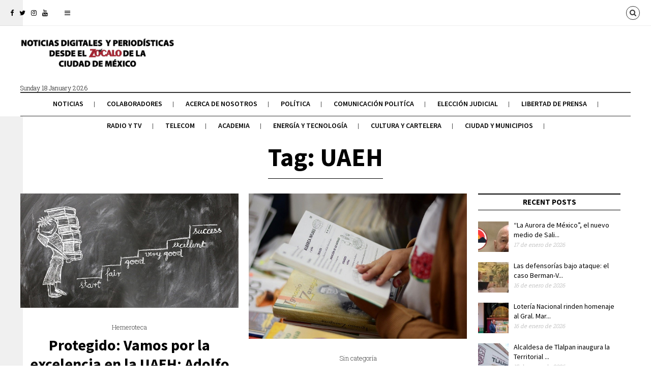

--- FILE ---
content_type: text/html; charset=UTF-8
request_url: https://revistazocalo.com/tag/uaeh/
body_size: 12915
content:
<!DOCTYPE html>
<!--[if lt IE 7 ]><html class="ie ie6 no-js" lang="es"> <![endif]-->
<!--[if IE 7 ]><html class="ie ie7 no-js" lang="es"> <![endif]-->
<!--[if IE 8 ]><html class="ie ie8 no-js" lang="es"> <![endif]-->
<!--[if (gte IE 9)|!(IE)]><!--><html class="no-js" lang="es"> <!--<![endif]-->
<head>
	
	<!-- Basic Page Needs
  ================================================== -->
	<meta charset="utf-8">
    
    <meta http-equiv="X-UA-Compatible" content="IE=Edge"/> 
	<!-- Mobile Specific Metas
  ================================================== -->
    <meta name="viewport" content="width=device-width, initial-scale=1, maximum-scale=1, user-scalable=0"/> 

	<!--[if lt IE 9]>
    <script src="https://revistazocalo.com/wp-content/themes/citynews/js/html5shiv.js" type="text/javascript"></script>
    <![endif]-->

    <meta name='robots' content='index, follow, max-image-preview:large, max-snippet:-1, max-video-preview:-1' />
	<style>img:is([sizes="auto" i], [sizes^="auto," i]) { contain-intrinsic-size: 3000px 1500px }</style>
	
	<!-- This site is optimized with the Yoast SEO plugin v26.7 - https://yoast.com/wordpress/plugins/seo/ -->
	<title>UAEH Archivos - Revista Zócalo</title>
	<link rel="canonical" href="https://revistazocalo.com/tag/uaeh/" />
	<meta property="og:locale" content="es_MX" />
	<meta property="og:type" content="article" />
	<meta property="og:title" content="UAEH Archivos - Revista Zócalo" />
	<meta property="og:url" content="https://revistazocalo.com/tag/uaeh/" />
	<meta property="og:site_name" content="Revista Zócalo" />
	<meta name="twitter:card" content="summary_large_image" />
	<meta name="twitter:site" content="@RevistaZocalo" />
	<script type="application/ld+json" class="yoast-schema-graph">{"@context":"https://schema.org","@graph":[{"@type":"CollectionPage","@id":"https://revistazocalo.com/tag/uaeh/","url":"https://revistazocalo.com/tag/uaeh/","name":"UAEH Archivos - Revista Zócalo","isPartOf":{"@id":"https://revistazocalo.com/#website"},"primaryImageOfPage":{"@id":"https://revistazocalo.com/tag/uaeh/#primaryimage"},"image":{"@id":"https://revistazocalo.com/tag/uaeh/#primaryimage"},"thumbnailUrl":"https://revistazocalo.com/wp-content/uploads/2021/11/libros2.jpg","breadcrumb":{"@id":"https://revistazocalo.com/tag/uaeh/#breadcrumb"},"inLanguage":"es"},{"@type":"ImageObject","inLanguage":"es","@id":"https://revistazocalo.com/tag/uaeh/#primaryimage","url":"https://revistazocalo.com/wp-content/uploads/2021/11/libros2.jpg","contentUrl":"https://revistazocalo.com/wp-content/uploads/2021/11/libros2.jpg","width":800,"height":420},{"@type":"BreadcrumbList","@id":"https://revistazocalo.com/tag/uaeh/#breadcrumb","itemListElement":[{"@type":"ListItem","position":1,"name":"Inicio","item":"https://revistazocalo.com/"},{"@type":"ListItem","position":2,"name":"UAEH"}]},{"@type":"WebSite","@id":"https://revistazocalo.com/#website","url":"https://revistazocalo.com/","name":"Revista Zócalo","description":"Comunicación, Política y Sociedad","publisher":{"@id":"https://revistazocalo.com/#organization"},"alternateName":"Noticias Digitales desde el Zócalo de la Ciudad de México","potentialAction":[{"@type":"SearchAction","target":{"@type":"EntryPoint","urlTemplate":"https://revistazocalo.com/?s={search_term_string}"},"query-input":{"@type":"PropertyValueSpecification","valueRequired":true,"valueName":"search_term_string"}}],"inLanguage":"es"},{"@type":"Organization","@id":"https://revistazocalo.com/#organization","name":"Revista Zocalo","alternateName":"Noticias Digitales desde el Zócalo de la Ciudad de México","url":"https://revistazocalo.com/","logo":{"@type":"ImageObject","inLanguage":"es","@id":"https://revistazocalo.com/#/schema/logo/image/","url":"https://revistazocalo.com/wp-content/uploads/2020/09/logo-fooder-2.png","contentUrl":"https://revistazocalo.com/wp-content/uploads/2020/09/logo-fooder-2.png","width":143,"height":45,"caption":"Revista Zocalo"},"image":{"@id":"https://revistazocalo.com/#/schema/logo/image/"},"sameAs":["https://www.facebook.com/RevistaZocalo/","https://x.com/RevistaZocalo","https://instagram.com/revistazocalo","https://www.youtube.com/channel/UCEzLdelOLJM5O4USGkq38ug"]}]}</script>
	<!-- / Yoast SEO plugin. -->


<link rel='dns-prefetch' href='//fonts.googleapis.com' />
<link rel="alternate" type="application/rss+xml" title="Revista Zócalo &raquo; Feed" href="https://revistazocalo.com/feed/" />
<link rel="alternate" type="application/rss+xml" title="Revista Zócalo &raquo; RSS de los comentarios" href="https://revistazocalo.com/comments/feed/" />
<link rel="alternate" type="application/rss+xml" title="Revista Zócalo &raquo; UAEH RSS de la etiqueta" href="https://revistazocalo.com/tag/uaeh/feed/" />
<script type="text/javascript">
/* <![CDATA[ */
window._wpemojiSettings = {"baseUrl":"https:\/\/s.w.org\/images\/core\/emoji\/16.0.1\/72x72\/","ext":".png","svgUrl":"https:\/\/s.w.org\/images\/core\/emoji\/16.0.1\/svg\/","svgExt":".svg","source":{"concatemoji":"https:\/\/revistazocalo.com\/wp-includes\/js\/wp-emoji-release.min.js?ver=6.8.3"}};
/*! This file is auto-generated */
!function(s,n){var o,i,e;function c(e){try{var t={supportTests:e,timestamp:(new Date).valueOf()};sessionStorage.setItem(o,JSON.stringify(t))}catch(e){}}function p(e,t,n){e.clearRect(0,0,e.canvas.width,e.canvas.height),e.fillText(t,0,0);var t=new Uint32Array(e.getImageData(0,0,e.canvas.width,e.canvas.height).data),a=(e.clearRect(0,0,e.canvas.width,e.canvas.height),e.fillText(n,0,0),new Uint32Array(e.getImageData(0,0,e.canvas.width,e.canvas.height).data));return t.every(function(e,t){return e===a[t]})}function u(e,t){e.clearRect(0,0,e.canvas.width,e.canvas.height),e.fillText(t,0,0);for(var n=e.getImageData(16,16,1,1),a=0;a<n.data.length;a++)if(0!==n.data[a])return!1;return!0}function f(e,t,n,a){switch(t){case"flag":return n(e,"\ud83c\udff3\ufe0f\u200d\u26a7\ufe0f","\ud83c\udff3\ufe0f\u200b\u26a7\ufe0f")?!1:!n(e,"\ud83c\udde8\ud83c\uddf6","\ud83c\udde8\u200b\ud83c\uddf6")&&!n(e,"\ud83c\udff4\udb40\udc67\udb40\udc62\udb40\udc65\udb40\udc6e\udb40\udc67\udb40\udc7f","\ud83c\udff4\u200b\udb40\udc67\u200b\udb40\udc62\u200b\udb40\udc65\u200b\udb40\udc6e\u200b\udb40\udc67\u200b\udb40\udc7f");case"emoji":return!a(e,"\ud83e\udedf")}return!1}function g(e,t,n,a){var r="undefined"!=typeof WorkerGlobalScope&&self instanceof WorkerGlobalScope?new OffscreenCanvas(300,150):s.createElement("canvas"),o=r.getContext("2d",{willReadFrequently:!0}),i=(o.textBaseline="top",o.font="600 32px Arial",{});return e.forEach(function(e){i[e]=t(o,e,n,a)}),i}function t(e){var t=s.createElement("script");t.src=e,t.defer=!0,s.head.appendChild(t)}"undefined"!=typeof Promise&&(o="wpEmojiSettingsSupports",i=["flag","emoji"],n.supports={everything:!0,everythingExceptFlag:!0},e=new Promise(function(e){s.addEventListener("DOMContentLoaded",e,{once:!0})}),new Promise(function(t){var n=function(){try{var e=JSON.parse(sessionStorage.getItem(o));if("object"==typeof e&&"number"==typeof e.timestamp&&(new Date).valueOf()<e.timestamp+604800&&"object"==typeof e.supportTests)return e.supportTests}catch(e){}return null}();if(!n){if("undefined"!=typeof Worker&&"undefined"!=typeof OffscreenCanvas&&"undefined"!=typeof URL&&URL.createObjectURL&&"undefined"!=typeof Blob)try{var e="postMessage("+g.toString()+"("+[JSON.stringify(i),f.toString(),p.toString(),u.toString()].join(",")+"));",a=new Blob([e],{type:"text/javascript"}),r=new Worker(URL.createObjectURL(a),{name:"wpTestEmojiSupports"});return void(r.onmessage=function(e){c(n=e.data),r.terminate(),t(n)})}catch(e){}c(n=g(i,f,p,u))}t(n)}).then(function(e){for(var t in e)n.supports[t]=e[t],n.supports.everything=n.supports.everything&&n.supports[t],"flag"!==t&&(n.supports.everythingExceptFlag=n.supports.everythingExceptFlag&&n.supports[t]);n.supports.everythingExceptFlag=n.supports.everythingExceptFlag&&!n.supports.flag,n.DOMReady=!1,n.readyCallback=function(){n.DOMReady=!0}}).then(function(){return e}).then(function(){var e;n.supports.everything||(n.readyCallback(),(e=n.source||{}).concatemoji?t(e.concatemoji):e.wpemoji&&e.twemoji&&(t(e.twemoji),t(e.wpemoji)))}))}((window,document),window._wpemojiSettings);
/* ]]> */
</script>
<link rel='stylesheet' id='dashicons-css' href='https://revistazocalo.com/wp-includes/css/dashicons.min.css?ver=6.8.3' type='text/css' media='all' />
<link rel='stylesheet' id='elusive-css' href='https://revistazocalo.com/wp-content/plugins/menu-icons/vendor/codeinwp/icon-picker/css/types/elusive.min.css?ver=2.0' type='text/css' media='all' />
<link rel='stylesheet' id='menu-icon-font-awesome-css' href='https://revistazocalo.com/wp-content/plugins/menu-icons/css/fontawesome/css/all.min.css?ver=5.15.4' type='text/css' media='all' />
<link rel='stylesheet' id='foundation-icons-css' href='https://revistazocalo.com/wp-content/plugins/menu-icons/vendor/codeinwp/icon-picker/css/types/foundation-icons.min.css?ver=3.0' type='text/css' media='all' />
<link rel='stylesheet' id='genericons-css' href='https://revistazocalo.com/wp-content/plugins/menu-icons/vendor/codeinwp/icon-picker/css/types/genericons.min.css?ver=3.4' type='text/css' media='all' />
<link rel='stylesheet' id='menu-icons-extra-css' href='https://revistazocalo.com/wp-content/plugins/menu-icons/css/extra.min.css?ver=0.13.20' type='text/css' media='all' />
<style id='wp-emoji-styles-inline-css' type='text/css'>

	img.wp-smiley, img.emoji {
		display: inline !important;
		border: none !important;
		box-shadow: none !important;
		height: 1em !important;
		width: 1em !important;
		margin: 0 0.07em !important;
		vertical-align: -0.1em !important;
		background: none !important;
		padding: 0 !important;
	}
</style>
<link rel='stylesheet' id='wp-block-library-css' href='https://revistazocalo.com/wp-includes/css/dist/block-library/style.min.css?ver=6.8.3' type='text/css' media='all' />
<style id='classic-theme-styles-inline-css' type='text/css'>
/*! This file is auto-generated */
.wp-block-button__link{color:#fff;background-color:#32373c;border-radius:9999px;box-shadow:none;text-decoration:none;padding:calc(.667em + 2px) calc(1.333em + 2px);font-size:1.125em}.wp-block-file__button{background:#32373c;color:#fff;text-decoration:none}
</style>
<style id='global-styles-inline-css' type='text/css'>
:root{--wp--preset--aspect-ratio--square: 1;--wp--preset--aspect-ratio--4-3: 4/3;--wp--preset--aspect-ratio--3-4: 3/4;--wp--preset--aspect-ratio--3-2: 3/2;--wp--preset--aspect-ratio--2-3: 2/3;--wp--preset--aspect-ratio--16-9: 16/9;--wp--preset--aspect-ratio--9-16: 9/16;--wp--preset--color--black: #000000;--wp--preset--color--cyan-bluish-gray: #abb8c3;--wp--preset--color--white: #ffffff;--wp--preset--color--pale-pink: #f78da7;--wp--preset--color--vivid-red: #cf2e2e;--wp--preset--color--luminous-vivid-orange: #ff6900;--wp--preset--color--luminous-vivid-amber: #fcb900;--wp--preset--color--light-green-cyan: #7bdcb5;--wp--preset--color--vivid-green-cyan: #00d084;--wp--preset--color--pale-cyan-blue: #8ed1fc;--wp--preset--color--vivid-cyan-blue: #0693e3;--wp--preset--color--vivid-purple: #9b51e0;--wp--preset--gradient--vivid-cyan-blue-to-vivid-purple: linear-gradient(135deg,rgba(6,147,227,1) 0%,rgb(155,81,224) 100%);--wp--preset--gradient--light-green-cyan-to-vivid-green-cyan: linear-gradient(135deg,rgb(122,220,180) 0%,rgb(0,208,130) 100%);--wp--preset--gradient--luminous-vivid-amber-to-luminous-vivid-orange: linear-gradient(135deg,rgba(252,185,0,1) 0%,rgba(255,105,0,1) 100%);--wp--preset--gradient--luminous-vivid-orange-to-vivid-red: linear-gradient(135deg,rgba(255,105,0,1) 0%,rgb(207,46,46) 100%);--wp--preset--gradient--very-light-gray-to-cyan-bluish-gray: linear-gradient(135deg,rgb(238,238,238) 0%,rgb(169,184,195) 100%);--wp--preset--gradient--cool-to-warm-spectrum: linear-gradient(135deg,rgb(74,234,220) 0%,rgb(151,120,209) 20%,rgb(207,42,186) 40%,rgb(238,44,130) 60%,rgb(251,105,98) 80%,rgb(254,248,76) 100%);--wp--preset--gradient--blush-light-purple: linear-gradient(135deg,rgb(255,206,236) 0%,rgb(152,150,240) 100%);--wp--preset--gradient--blush-bordeaux: linear-gradient(135deg,rgb(254,205,165) 0%,rgb(254,45,45) 50%,rgb(107,0,62) 100%);--wp--preset--gradient--luminous-dusk: linear-gradient(135deg,rgb(255,203,112) 0%,rgb(199,81,192) 50%,rgb(65,88,208) 100%);--wp--preset--gradient--pale-ocean: linear-gradient(135deg,rgb(255,245,203) 0%,rgb(182,227,212) 50%,rgb(51,167,181) 100%);--wp--preset--gradient--electric-grass: linear-gradient(135deg,rgb(202,248,128) 0%,rgb(113,206,126) 100%);--wp--preset--gradient--midnight: linear-gradient(135deg,rgb(2,3,129) 0%,rgb(40,116,252) 100%);--wp--preset--font-size--small: 13px;--wp--preset--font-size--medium: 20px;--wp--preset--font-size--large: 36px;--wp--preset--font-size--x-large: 42px;--wp--preset--spacing--20: 0.44rem;--wp--preset--spacing--30: 0.67rem;--wp--preset--spacing--40: 1rem;--wp--preset--spacing--50: 1.5rem;--wp--preset--spacing--60: 2.25rem;--wp--preset--spacing--70: 3.38rem;--wp--preset--spacing--80: 5.06rem;--wp--preset--shadow--natural: 6px 6px 9px rgba(0, 0, 0, 0.2);--wp--preset--shadow--deep: 12px 12px 50px rgba(0, 0, 0, 0.4);--wp--preset--shadow--sharp: 6px 6px 0px rgba(0, 0, 0, 0.2);--wp--preset--shadow--outlined: 6px 6px 0px -3px rgba(255, 255, 255, 1), 6px 6px rgba(0, 0, 0, 1);--wp--preset--shadow--crisp: 6px 6px 0px rgba(0, 0, 0, 1);}:where(.is-layout-flex){gap: 0.5em;}:where(.is-layout-grid){gap: 0.5em;}body .is-layout-flex{display: flex;}.is-layout-flex{flex-wrap: wrap;align-items: center;}.is-layout-flex > :is(*, div){margin: 0;}body .is-layout-grid{display: grid;}.is-layout-grid > :is(*, div){margin: 0;}:where(.wp-block-columns.is-layout-flex){gap: 2em;}:where(.wp-block-columns.is-layout-grid){gap: 2em;}:where(.wp-block-post-template.is-layout-flex){gap: 1.25em;}:where(.wp-block-post-template.is-layout-grid){gap: 1.25em;}.has-black-color{color: var(--wp--preset--color--black) !important;}.has-cyan-bluish-gray-color{color: var(--wp--preset--color--cyan-bluish-gray) !important;}.has-white-color{color: var(--wp--preset--color--white) !important;}.has-pale-pink-color{color: var(--wp--preset--color--pale-pink) !important;}.has-vivid-red-color{color: var(--wp--preset--color--vivid-red) !important;}.has-luminous-vivid-orange-color{color: var(--wp--preset--color--luminous-vivid-orange) !important;}.has-luminous-vivid-amber-color{color: var(--wp--preset--color--luminous-vivid-amber) !important;}.has-light-green-cyan-color{color: var(--wp--preset--color--light-green-cyan) !important;}.has-vivid-green-cyan-color{color: var(--wp--preset--color--vivid-green-cyan) !important;}.has-pale-cyan-blue-color{color: var(--wp--preset--color--pale-cyan-blue) !important;}.has-vivid-cyan-blue-color{color: var(--wp--preset--color--vivid-cyan-blue) !important;}.has-vivid-purple-color{color: var(--wp--preset--color--vivid-purple) !important;}.has-black-background-color{background-color: var(--wp--preset--color--black) !important;}.has-cyan-bluish-gray-background-color{background-color: var(--wp--preset--color--cyan-bluish-gray) !important;}.has-white-background-color{background-color: var(--wp--preset--color--white) !important;}.has-pale-pink-background-color{background-color: var(--wp--preset--color--pale-pink) !important;}.has-vivid-red-background-color{background-color: var(--wp--preset--color--vivid-red) !important;}.has-luminous-vivid-orange-background-color{background-color: var(--wp--preset--color--luminous-vivid-orange) !important;}.has-luminous-vivid-amber-background-color{background-color: var(--wp--preset--color--luminous-vivid-amber) !important;}.has-light-green-cyan-background-color{background-color: var(--wp--preset--color--light-green-cyan) !important;}.has-vivid-green-cyan-background-color{background-color: var(--wp--preset--color--vivid-green-cyan) !important;}.has-pale-cyan-blue-background-color{background-color: var(--wp--preset--color--pale-cyan-blue) !important;}.has-vivid-cyan-blue-background-color{background-color: var(--wp--preset--color--vivid-cyan-blue) !important;}.has-vivid-purple-background-color{background-color: var(--wp--preset--color--vivid-purple) !important;}.has-black-border-color{border-color: var(--wp--preset--color--black) !important;}.has-cyan-bluish-gray-border-color{border-color: var(--wp--preset--color--cyan-bluish-gray) !important;}.has-white-border-color{border-color: var(--wp--preset--color--white) !important;}.has-pale-pink-border-color{border-color: var(--wp--preset--color--pale-pink) !important;}.has-vivid-red-border-color{border-color: var(--wp--preset--color--vivid-red) !important;}.has-luminous-vivid-orange-border-color{border-color: var(--wp--preset--color--luminous-vivid-orange) !important;}.has-luminous-vivid-amber-border-color{border-color: var(--wp--preset--color--luminous-vivid-amber) !important;}.has-light-green-cyan-border-color{border-color: var(--wp--preset--color--light-green-cyan) !important;}.has-vivid-green-cyan-border-color{border-color: var(--wp--preset--color--vivid-green-cyan) !important;}.has-pale-cyan-blue-border-color{border-color: var(--wp--preset--color--pale-cyan-blue) !important;}.has-vivid-cyan-blue-border-color{border-color: var(--wp--preset--color--vivid-cyan-blue) !important;}.has-vivid-purple-border-color{border-color: var(--wp--preset--color--vivid-purple) !important;}.has-vivid-cyan-blue-to-vivid-purple-gradient-background{background: var(--wp--preset--gradient--vivid-cyan-blue-to-vivid-purple) !important;}.has-light-green-cyan-to-vivid-green-cyan-gradient-background{background: var(--wp--preset--gradient--light-green-cyan-to-vivid-green-cyan) !important;}.has-luminous-vivid-amber-to-luminous-vivid-orange-gradient-background{background: var(--wp--preset--gradient--luminous-vivid-amber-to-luminous-vivid-orange) !important;}.has-luminous-vivid-orange-to-vivid-red-gradient-background{background: var(--wp--preset--gradient--luminous-vivid-orange-to-vivid-red) !important;}.has-very-light-gray-to-cyan-bluish-gray-gradient-background{background: var(--wp--preset--gradient--very-light-gray-to-cyan-bluish-gray) !important;}.has-cool-to-warm-spectrum-gradient-background{background: var(--wp--preset--gradient--cool-to-warm-spectrum) !important;}.has-blush-light-purple-gradient-background{background: var(--wp--preset--gradient--blush-light-purple) !important;}.has-blush-bordeaux-gradient-background{background: var(--wp--preset--gradient--blush-bordeaux) !important;}.has-luminous-dusk-gradient-background{background: var(--wp--preset--gradient--luminous-dusk) !important;}.has-pale-ocean-gradient-background{background: var(--wp--preset--gradient--pale-ocean) !important;}.has-electric-grass-gradient-background{background: var(--wp--preset--gradient--electric-grass) !important;}.has-midnight-gradient-background{background: var(--wp--preset--gradient--midnight) !important;}.has-small-font-size{font-size: var(--wp--preset--font-size--small) !important;}.has-medium-font-size{font-size: var(--wp--preset--font-size--medium) !important;}.has-large-font-size{font-size: var(--wp--preset--font-size--large) !important;}.has-x-large-font-size{font-size: var(--wp--preset--font-size--x-large) !important;}
:where(.wp-block-post-template.is-layout-flex){gap: 1.25em;}:where(.wp-block-post-template.is-layout-grid){gap: 1.25em;}
:where(.wp-block-columns.is-layout-flex){gap: 2em;}:where(.wp-block-columns.is-layout-grid){gap: 2em;}
:root :where(.wp-block-pullquote){font-size: 1.5em;line-height: 1.6;}
</style>
<link rel='stylesheet' id='citynews-default-fonts-css' href='https://fonts.googleapis.com/css?family=Source+Sans+Pro%3A400%2C600%2C700%2C900%2C400italic%2C600italic%2C700italic%2C900italic%7CPT+Serif%3A400%2C700%2C400italic%2C700italic%7CRoboto+Slab%3A400%2C700%2C300%2C100%7CVoltaire&#038;subset=latin%2Clatin-ext%2Cvietnamese%2Ccyrillic-ext%2Ccyrillic%2Cgreek%2Cgreek-ext' type='text/css' media='all' />
<link rel='stylesheet' id='citynews-style-css' href='https://revistazocalo.com/wp-content/themes/citynews/style.css' type='text/css' media='all' />
<link rel='stylesheet' id='fontawesome-css' href='https://revistazocalo.com/wp-content/themes/citynews/assets/css/font-awesome/css/font-awesome.min.css' type='text/css' media='all' />
<link rel='stylesheet' id='citynews-css' href='https://revistazocalo.com/wp-content/themes/citynews/build/citynews.min.css' type='text/css' media='all' />
<link rel='stylesheet' id='citynews-custom-fonts-css' href='https://fonts.googleapis.com/css?family=Roboto+Slab%3A400%2C700%2C400italic%2C700italic%7CSource+Sans+Pro%3A400%2C700%2C300%2C100&#038;subset=latin%2Clatin-ext%2Cvietnamese%2Ccyrillic-ext%2Ccyrillic%2Cgreek%2Cgreek-ext' type='text/css' media='all' />
<link rel='stylesheet' id='citynews-addon-css' href='https://revistazocalo.com/wp-content/plugins/citynews-addon/assets/css/citynews-addon.css' type='text/css' media='all' />
<script type="text/javascript" src="https://revistazocalo.com/wp-includes/js/jquery/jquery.min.js?ver=3.7.1" id="jquery-core-js"></script>
<script type="text/javascript" src="https://revistazocalo.com/wp-includes/js/jquery/jquery-migrate.min.js?ver=3.4.1" id="jquery-migrate-js"></script>
<script type="text/javascript" src="https://revistazocalo.com/wp-content/themes/citynews/assets/js/modernizr.custom.41385.js" id="modernizr-custom-js"></script>
<script type="text/javascript" src="https://revistazocalo.com/wp-content/themes/citynews/assets/js/jflickrfeed.min.js" id="jflickrfeed-js"></script>
<script type="text/javascript" src="https://revistazocalo.com/wp-content/themes/citynews/assets/js/jquery.colorbox.js" id="colorbox-js"></script>
<script></script><link rel="https://api.w.org/" href="https://revistazocalo.com/wp-json/" /><link rel="alternate" title="JSON" type="application/json" href="https://revistazocalo.com/wp-json/wp/v2/tags/3047" /><link rel="EditURI" type="application/rsd+xml" title="RSD" href="https://revistazocalo.com/xmlrpc.php?rsd" />
<meta name="generator" content="WordPress 6.8.3" />
<style type="text/css">
/*Custom CSS*/
.post .entry-title {
    text-transform: none;
}

#cboxOverlay, #colorbox{display:none !important;}

#topbar #tools a.languages_btn{
    display:none !important;
}
.header2 .logo .local_info{
    padding-left:10px;
}
</style>
<!-- Google tag (gtag.js) -->
<script async src="https://www.googletagmanager.com/gtag/js?id=UA-10781976-2"></script>
<script>
  window.dataLayer = window.dataLayer || [];
  function gtag(){dataLayer.push(arguments);}
  gtag('js', new Date());

  gtag('config', 'UA-10781976-2');
</script>

<style type="text/css">
a:active,
a:hover,
#primary_menu ul li.current-menu-item a,
#primary_menu ul li a:hover,
#breadcrumbs .goback:hover,
.channel .channel_title a,
.post .entry-title a:hover,
.post .entry-tools a:hover,
.post_list li a.post_title:hover,
#popup_window h3 a,
.entry-content a,
.comment-author a:hover,  
.comment-list .pingback a:hover,  
.comment-list .trackback a:hover,  
.comment-metadata a:hover{
	color:#d61b1b;
}
.channel .channel_title a,
.tagcloud a:hover,
#popup_window .language_list li a:hover,
#popup_window .dashboard_items li a:hover,
.alaya_pagenavi span,
.alaya_pagenavi a.page:hover,
.contact-form input[type="submit"],
#topbar #tools a:hover,
.button.button-primary,
button.button-primary,
input[type="submit"].button-primary,
input[type="reset"].button-primary,
input[type="button"].button-primary{
    border-color:#d61b1b;
}
.post_slider.flexslider .flex-control-paging li a.flex-active,
.post.sticky .sign,
.alaya_pagenavi span,
.alaya_pagenavi a.page:hover,
#respond input[type="submit"],
.contact-form input[type="submit"],
#topbar #tools a:hover,
.button.button-primary,
button.button-primary,
input[type="submit"].button-primary,
input[type="reset"].button-primary,
input[type="button"].button-primary{
	background-color:#d61b1b;
}


h1,h2,h3,h4,h5,h6,
.post_list li a.post_title,
.pushy a{font-family:Source Sans Pro,Arial, Helvetica, sans-serif;}


body,
p,
.post_navi a,
.tagcloud a{font-family:Roboto Slab,Arial, Helvetica, sans-serif;}
</style>

		<meta name="generator" content="Powered by WPBakery Page Builder - drag and drop page builder for WordPress."/>
<noscript><style> .wpb_animate_when_almost_visible { opacity: 1; }</style></noscript></head>
<body class="archive tag tag-uaeh tag-3047 wp-custom-logo wp-theme-citynews citynews with-sidebar wpb-js-composer js-comp-ver-7.5 vc_responsive">
 
<!-- Pushy Menu -->
<nav class="pushy pushy-left">
    <ul>
        <li class="menu-item menu-item-type-post_type menu-item-object-page menu-item-home menu-item-80024"><a href="https://revistazocalo.com/">Noticias</a></li>
<li class="menu-item menu-item-type-post_type menu-item-object-page menu-item-80169"><a href="https://revistazocalo.com/colaboradores/">Colaboradores</a></li>
<li class="menu-item menu-item-type-post_type menu-item-object-page menu-item-84512"><a href="https://revistazocalo.com/acerca-de-nosotros/">Acerca de Nosotros</a></li>
<li class="menu-item menu-item-type-post_type menu-item-object-page menu-item-79916"><a href="https://revistazocalo.com/politica/">Política</a></li>
<li class="menu-item menu-item-type-post_type menu-item-object-page menu-item-79912"><a href="https://revistazocalo.com/comunicacion-politica-2/">Comunicación Politíca</a></li>
<li class="menu-item menu-item-type-post_type menu-item-object-page menu-item-86565"><a href="https://revistazocalo.com/eleccion-judicial/">Elección Judicial</a></li>
<li class="menu-item menu-item-type-post_type menu-item-object-page menu-item-79915"><a href="https://revistazocalo.com/libertad-de-prensa/">Libertad de Prensa</a></li>
<li class="menu-item menu-item-type-post_type menu-item-object-page menu-item-79917"><a href="https://revistazocalo.com/radio/">Radio y Tv</a></li>
<li class="menu-item menu-item-type-post_type menu-item-object-page menu-item-79918"><a href="https://revistazocalo.com/telecomunicaciones/">Telecom</a></li>
<li class="menu-item menu-item-type-post_type menu-item-object-page menu-item-80022"><a href="https://revistazocalo.com/academia/">Academia</a></li>
<li class="menu-item menu-item-type-post_type menu-item-object-page menu-item-96067"><a href="https://revistazocalo.com/energia-y-tecnologia/">Energía y tecnología</a></li>
<li class="menu-item menu-item-type-post_type menu-item-object-page menu-item-79913"><a href="https://revistazocalo.com/cultura-y-cartelera/">Cultura y Cartelera</a></li>
<li class="menu-item menu-item-type-post_type menu-item-object-page menu-item-79946"><a href="https://revistazocalo.com/ciudad-y-municipios/">Ciudad y Municipios</a></li>
    </ul>
</nav>

<!-- Site Overlay -->
<div class="site-overlay"></div> 
 <div id="body-container">
      <!--Top Bar-->
      <div id="topbar">
           <!--Social Icons-->
	       <div class="social_icons">
		       <div class="social-icons clearfix">
<a href="https://www.facebook.com/RevistaZocalo" title="Facebook" class="facebook" target="_blank"><i class="fa fa-facebook"></i></a> 
 <a href="https://x.com/RevistaZocalo" title="Twitter" class="twitter" target="_blank"><i class="fa fa-twitter"></i></a> 
<a href="https://www.instagram.com/zocalomedia/" title="instagram" class="instagram" target="_blank"><i class="fa fa-instagram"></i></a> 
<a href="https://www.youtube.com/channel/UCCvGA3ZZmr7m58muxk2jjKA" title="Youtube" class="youtube" target="_blank"><i class="fa fa-youtube"></i></a>
</div>
		   </div>
		   <!--Menu button-->
           <div class="menu_button hide"><a href="javascript:void(0)"><i class="fa fa-bars"></i></a></div>
           
	       <!--Tools-->
		   <div id="tools">
			 
						   <a href="javascript:void(0);" class="search_btn"><i class="fa fa-search"></i></a>
			 			 
			 			     <a href="javascript:void(0);" class="languages_btn"><i class="fa fa-globe"></i> Languages</a>
			 		   
		   </div> 
      </div> 
           
	    <header id="top" class="header2">
	      <!--LOGO-->
	      <div class="logo">
	         <a href="https://revistazocalo.com/" title="Revista Zócalo">
		    	          <span><img src="https://revistazocalo.com/wp-content/uploads/2023/07/logo-de-Zocalo-banner-home.png" /></span>
	        	        </a>
	        <div class="local_info">
	          <div class="local_date">Sunday 18 January 2026</div>
	          	            <img src="" class="weather-icon" />
	            <div id="weather">
	            	<span class="weather-temperature"></span> <span class="weather-min-temperature"></span> - <span class="weather-max-temperature"></span>
	            </div>
	            <div class="weather-location"></div>
	      	  	        </div>
	      </div>
	      
	      	      
	      <!--Primary Menu-->
	      <nav id="primary_menu">
		     <ul class="sf-menu alignleft">
			   <li id="menu-item-80024" class="menu-item menu-item-type-post_type menu-item-object-page menu-item-home"><a href="https://revistazocalo.com/">Noticias</a></li>
<li id="menu-item-80169" class="menu-item menu-item-type-post_type menu-item-object-page"><a href="https://revistazocalo.com/colaboradores/">Colaboradores</a></li>
<li id="menu-item-84512" class="menu-item menu-item-type-post_type menu-item-object-page"><a href="https://revistazocalo.com/acerca-de-nosotros/">Acerca de Nosotros</a></li>
<li id="menu-item-79916" class="menu-item menu-item-type-post_type menu-item-object-page"><a href="https://revistazocalo.com/politica/">Política</a></li>
<li id="menu-item-79912" class="menu-item menu-item-type-post_type menu-item-object-page"><a href="https://revistazocalo.com/comunicacion-politica-2/">Comunicación Politíca</a></li>
<li id="menu-item-86565" class="menu-item menu-item-type-post_type menu-item-object-page"><a href="https://revistazocalo.com/eleccion-judicial/">Elección Judicial</a></li>
<li id="menu-item-79915" class="menu-item menu-item-type-post_type menu-item-object-page"><a href="https://revistazocalo.com/libertad-de-prensa/">Libertad de Prensa</a></li>
<li id="menu-item-79917" class="menu-item menu-item-type-post_type menu-item-object-page"><a href="https://revistazocalo.com/radio/">Radio y Tv</a></li>
<li id="menu-item-79918" class="menu-item menu-item-type-post_type menu-item-object-page"><a href="https://revistazocalo.com/telecomunicaciones/">Telecom</a></li>
<li id="menu-item-80022" class="menu-item menu-item-type-post_type menu-item-object-page"><a href="https://revistazocalo.com/academia/">Academia</a></li>
<li id="menu-item-96067" class="menu-item menu-item-type-post_type menu-item-object-page"><a href="https://revistazocalo.com/energia-y-tecnologia/">Energía y tecnología</a></li>
<li id="menu-item-79913" class="menu-item menu-item-type-post_type menu-item-object-page"><a href="https://revistazocalo.com/cultura-y-cartelera/">Cultura y Cartelera</a></li>
<li id="menu-item-79946" class="menu-item menu-item-type-post_type menu-item-object-page"><a href="https://revistazocalo.com/ciudad-y-municipios/">Ciudad y Municipios</a></li>
			</ul>
			 	   
	      </nav>
	      
      </header>
      
      	 <!-- Google tag (gtag.js) -->
<script async src="https://www.googletagmanager.com/gtag/js?id=G-53NK5YF3X0"></script>
<script>
  window.dataLayer = window.dataLayer || [];
  function gtag(){dataLayer.push(arguments);}
  gtag('js', new Date());

  gtag('config', 'G-53NK5YF3X0');
</script>
   <h2 class="archive_title"><span>Tag: UAEH</span></h2>
       <!--1200px Grid-->
      <div id="cn_content" class="container row">
      
       <!--Main Content-->
	      <div id="main" class="twelve columns alpha">
	        <div class="masonry_blog_2">
               <div class="alaya_loader"><i class="fa fa-spinner fa-spin"></i></div>
               
                            
		<!---Posts-->
				<article class="two_columns post-51919 post type-post status-publish format-standard post-password-required hentry category-hemeroteca tag-excelencia tag-rector tag-uaeh">
		<div class="thumbnail"><a title="Protegido: Vamos por la excelencia en la UAEH; Adolfo Pontigo Loyola, rector" href="https://revistazocalo.com/vamos-por-la-excelencia-en-la-uaeh-adolfo-pontigo-loyola-rector/"><img width="800" height="420" src="https://revistazocalo.com/wp-content/uploads/2021/11/libros2.jpg" class="featured_image wp-post-image" alt="Protegido: Vamos por la excelencia en la UAEH; Adolfo Pontigo Loyola, rector" decoding="async" fetchpriority="high" srcset="https://revistazocalo.com/wp-content/uploads/2021/11/libros2.jpg 800w, https://revistazocalo.com/wp-content/uploads/2021/11/libros2-300x158.jpg 300w, https://revistazocalo.com/wp-content/uploads/2021/11/libros2-768x403.jpg 768w" sizes="(max-width: 800px) 100vw, 800px" /></a></div>		
		<div class="entry-body">
				  <span class="category"><a href="https://revistazocalo.com/category/hemeroteca/" rel="category tag">Hemeroteca</a></span>
		  		  <h4 class="entry-title"><a href="https://revistazocalo.com/vamos-por-la-excelencia-en-la-uaeh-adolfo-pontigo-loyola-rector/" title="Protegido: Vamos por la excelencia en la UAEH; Adolfo Pontigo Loyola, rector">Protegido: Vamos por la excelencia en la UAEH; Adolfo Pontigo Loyola, rector</a></h4>
		  		  <span class="title-divider"></span>
				  
		  <div class="entry-content">
		    <p>No hay extracto porque es una entrada protegida.</p>
		    
		                <div class="clear"></div>
		  </div>
		  <footer class="entry-tools">
		    <span>12 de noviembre de 2021</span>		    
		    
		    		    <a href="https://revistazocalo.com/vamos-por-la-excelencia-en-la-uaeh-adolfo-pontigo-loyola-rector/" class="morelink">Continue to read <i class="fa fa-long-arrow-right"></i></a>
		    		  </footer>
		 </div>
		</article>             
		<!---Posts-->
				<article class="two_columns post-43891 post type-post status-publish format-standard has-post-thumbnail hentry category-sin-categoria tag-feria-universitaria-del-libro-en-pachuca tag-ful-2021 tag-uaeh">
		<div class="thumbnail"><a title="1300 editoriales participarán en la Trigésima Cuarta Feria Universitaria del Libro en Pachuca" href="https://revistazocalo.com/1300-editoriales-participaran-en-la-trigesima-cuarta-feria-universitaria-del-libro-en-pachuca/"><img width="800" height="533" src="https://revistazocalo.com/wp-content/uploads/2021/08/Feria-Universitaria-del-Libro-FOTO-DE-LIBRO.jpeg" class="featured_image wp-post-image" alt="1300 editoriales participarán en la Trigésima Cuarta Feria Universitaria del Libro en Pachuca" decoding="async" srcset="https://revistazocalo.com/wp-content/uploads/2021/08/Feria-Universitaria-del-Libro-FOTO-DE-LIBRO.jpeg 800w, https://revistazocalo.com/wp-content/uploads/2021/08/Feria-Universitaria-del-Libro-FOTO-DE-LIBRO-300x200.jpeg 300w, https://revistazocalo.com/wp-content/uploads/2021/08/Feria-Universitaria-del-Libro-FOTO-DE-LIBRO-768x512.jpeg 768w, https://revistazocalo.com/wp-content/uploads/2021/08/Feria-Universitaria-del-Libro-FOTO-DE-LIBRO-600x400.jpeg 600w" sizes="(max-width: 800px) 100vw, 800px" /></a></div>		
		<div class="entry-body">
				  <span class="category"><a href="https://revistazocalo.com/category/finanzas/sin-categoria/" rel="category tag">Sin categoría</a></span>
		  		  <h4 class="entry-title"><a href="https://revistazocalo.com/1300-editoriales-participaran-en-la-trigesima-cuarta-feria-universitaria-del-libro-en-pachuca/" title="1300 editoriales participarán en la Trigésima Cuarta Feria Universitaria del Libro en Pachuca">1300 editoriales participarán en la Trigésima Cuarta Feria Universitaria del Libro en Pachuca</a></h4>
		  		  <span class="title-divider"></span>
				  
		  <div class="entry-content">
		    <p>La 34 Feria Universitaria del Libro en Pachuca (FUL) 2021 impulsada por la Universidad Autónoma del Estado de Hidalgo (UAEH), se realizará del 27 de agosto al 5 de septiembre, en un formato completamente digital a través de la plataforma digital exclusiva de la FUL, en dónde se podrán disfrutar de las actividades programadas, reuniendo editoriales independientes, universitarias y presencia de la Cámara Nacional de la Industria Editorial Mexicana (CANIEM), además de que este año el país invitado será Austria.</p>
		    
		                <div class="clear"></div>
		  </div>
		  <footer class="entry-tools">
		    <span>25 de agosto de 2021</span>		    
		    
		    		    <a href="https://revistazocalo.com/1300-editoriales-participaran-en-la-trigesima-cuarta-feria-universitaria-del-libro-en-pachuca/" class="morelink">Continue to read <i class="fa fa-long-arrow-right"></i></a>
		    		  </footer>
		 </div>
		</article>               
                                 
		    </div>
            
            <div class="alaya_pagenavi"></div>	      </div>
	      
	            
          <!--SideBar-->
	      <aside id="sidebar" class="four columns omega">
	         	          <div class="widget">
		          <h6 class="widget_title">RECENT POSTS</h6>
		          <ul class="post_list"><li class="post-list-96235"><a href="https://revistazocalo.com/la-aurora-de-mexico-el-nuevo-medio-de-salinas-de-gortari-contra-la-4t/" class="thumbnail"><img src="https://revistazocalo.com/wp-content/uploads/2026/01/mario-medina-aurora-gortari-150x150.jpg" alt="“La Aurora de México”, el nuevo medio de Salinas de Gortari contra la 4T" /></a><a href="https://revistazocalo.com/la-aurora-de-mexico-el-nuevo-medio-de-salinas-de-gortari-contra-la-4t/" class="post_title">“La Aurora de México”, el nuevo medio de Sali...</a><p>17 de enero de 2026</p><div class="clear"></div></li><li class="post-list-96229"><a href="https://revistazocalo.com/las-defensorias-bajo-ataque-el-caso-berman-verastegui/" class="thumbnail"><img src="https://revistazocalo.com/wp-content/uploads/2026/01/nota-gabriel-berman-defensoria-150x150.jpg" alt="Las defensorías bajo ataque: el caso Berman-Verástegui" /></a><a href="https://revistazocalo.com/las-defensorias-bajo-ataque-el-caso-berman-verastegui/" class="post_title">Las defensorías bajo ataque: el caso Berman-V...</a><p>16 de enero de 2026</p><div class="clear"></div></li><li class="post-list-96222"><a href="https://revistazocalo.com/loteria-nacional-rinden-homenaje-al-gral-mariano-escobedo-en-el-bicentenario-de-su-natalicio/" class="thumbnail"><img src="https://revistazocalo.com/wp-content/uploads/2026/01/43-1-150x150.jpg" alt="Lotería Nacional rinden homenaje al Gral. Mariano Escobedo en el bicentenario de su natalicio" /></a><a href="https://revistazocalo.com/loteria-nacional-rinden-homenaje-al-gral-mariano-escobedo-en-el-bicentenario-de-su-natalicio/" class="post_title">Lotería Nacional rinden homenaje al Gral. Mar...</a><p>16 de enero de 2026</p><div class="clear"></div></li><li class="post-list-96218"><a href="https://revistazocalo.com/alcaldesa-de-tlalpan-inaugura-la-territorial-d-coapa-modelo-de-atencion-directa-a-la-poblacion-con-una-inversion-de-1-9-mdp/" class="thumbnail"><img src="https://revistazocalo.com/wp-content/uploads/2026/01/37-1-150x150.jpg" alt="Alcaldesa de Tlalpan inaugura la Territorial “D” Coapa, modelo de atención directa a la población con una inversión de 1.9 mdp" /></a><a href="https://revistazocalo.com/alcaldesa-de-tlalpan-inaugura-la-territorial-d-coapa-modelo-de-atencion-directa-a-la-poblacion-con-una-inversion-de-1-9-mdp/" class="post_title">Alcaldesa de Tlalpan inaugura la Territorial ...</a><p>15 de enero de 2026</p><div class="clear"></div></li><li class="post-list-96210"><a href="https://revistazocalo.com/el-magnate-salinas-pliego-acude-a-la-cidh-se-dice-perseguido-politico/" class="thumbnail"><img src="https://revistazocalo.com/wp-content/uploads/2026/01/nota-salinas-cidh-150x150.jpg" alt="El magnate Salinas Pliego acude a la CIDH, se dice “perseguido político”" /></a><a href="https://revistazocalo.com/el-magnate-salinas-pliego-acude-a-la-cidh-se-dice-perseguido-politico/" class="post_title">El magnate Salinas Pliego acude a la CIDH, se...</a><p>15 de enero de 2026</p><div class="clear"></div></li></ul>		      </div>
		      
		      <div class="widget">
		        <h6 class="widget_title">Categories</h6>
                <ul>
				 <li class="categories">Categorías<ul>	<li class="cat-item cat-item-154"><a href="https://revistazocalo.com/category/agricultura/">Agricultura</a>
</li>
	<li class="cat-item cat-item-128"><a href="https://revistazocalo.com/category/alcaldias/">Alcaldías</a>
</li>
	<li class="cat-item cat-item-524"><a href="https://revistazocalo.com/category/cancilleria/">Cancillería</a>
</li>
	<li class="cat-item cat-item-10692"><a href="https://revistazocalo.com/category/cartelera/">cartelera</a>
</li>
	<li class="cat-item cat-item-169"><a href="https://revistazocalo.com/category/ciencia/">Ciencia</a>
</li>
	<li class="cat-item cat-item-160"><a href="https://revistazocalo.com/category/cine/">Cine</a>
</li>
	<li class="cat-item cat-item-126"><a href="https://revistazocalo.com/category/ciudad/">Ciudad</a>
<ul class='children'>
	<li class="cat-item cat-item-13533"><a href="https://revistazocalo.com/category/ciudad/estado-de-mexico/">Estado de México</a>
</li>
</ul>
</li>
	<li class="cat-item cat-item-10417"><a href="https://revistazocalo.com/category/colaboradores/">Colaboradores</a>
</li>
	<li class="cat-item cat-item-7262"><a href="https://revistazocalo.com/category/cooperativas/">Cooperativas</a>
</li>
	<li class="cat-item cat-item-163"><a href="https://revistazocalo.com/category/cultura/">Cultura</a>
<ul class='children'>
	<li class="cat-item cat-item-13316"><a href="https://revistazocalo.com/category/cultura/historia/">Historia</a>
</li>
</ul>
</li>
	<li class="cat-item cat-item-9288"><a href="https://revistazocalo.com/category/deportes-2/">Deportes</a>
</li>
	<li class="cat-item cat-item-2084"><a href="https://revistazocalo.com/category/derechos-humanos/">Derechos Humanos</a>
</li>
	<li class="cat-item cat-item-13363"><a href="https://revistazocalo.com/category/ecologia/">Ecología</a>
</li>
	<li class="cat-item cat-item-135"><a href="https://revistazocalo.com/category/economia/">Economía</a>
</li>
	<li class="cat-item cat-item-177"><a href="https://revistazocalo.com/category/educacion/">Educación</a>
</li>
	<li class="cat-item cat-item-12198"><a href="https://revistazocalo.com/category/eleccion-judicial/">Elección Judicial</a>
</li>
	<li class="cat-item cat-item-140"><a href="https://revistazocalo.com/category/electoral/">Electoral</a>
</li>
	<li class="cat-item cat-item-608"><a href="https://revistazocalo.com/category/energia/">Energía</a>
</li>
	<li class="cat-item cat-item-14074"><a href="https://revistazocalo.com/category/energia-y-tecnologia/">Energía y tecnología</a>
</li>
	<li class="cat-item cat-item-10467"><a href="https://revistazocalo.com/category/entretenimiento/">Entretenimiento</a>
</li>
	<li class="cat-item cat-item-7179"><a href="https://revistazocalo.com/category/espectaculo/">Espectáculos</a>
</li>
	<li class="cat-item cat-item-49"><a href="https://revistazocalo.com/category/estados/">Estados</a>
</li>
	<li class="cat-item cat-item-276"><a href="https://revistazocalo.com/category/finanzas/">Finanzas</a>
<ul class='children'>
	<li class="cat-item cat-item-1"><a href="https://revistazocalo.com/category/finanzas/sin-categoria/">Sin categoría</a>
</li>
</ul>
</li>
	<li class="cat-item cat-item-13796"><a href="https://revistazocalo.com/category/fiscal/">Fiscal</a>
</li>
	<li class="cat-item cat-item-477"><a href="https://revistazocalo.com/category/hemeroteca/">Hemeroteca</a>
</li>
	<li class="cat-item cat-item-1859"><a href="https://revistazocalo.com/category/industriales/">Industriales</a>
</li>
	<li class="cat-item cat-item-258"><a href="https://revistazocalo.com/category/justicia/">Justicia</a>
<ul class='children'>
	<li class="cat-item cat-item-13484"><a href="https://revistazocalo.com/category/justicia/suprema-corte-de-justicia-de-la-nacion/">Suprema Corte de Justicia de la Nación</a>
</li>
</ul>
</li>
	<li class="cat-item cat-item-147"><a href="https://revistazocalo.com/category/laboral/">Laboral</a>
</li>
	<li class="cat-item cat-item-119"><a href="https://revistazocalo.com/category/legislacion/">Legislación</a>
<ul class='children'>
	<li class="cat-item cat-item-121"><a href="https://revistazocalo.com/category/legislacion/camara-de-diputados/">Cámara de Diputados</a>
</li>
	<li class="cat-item cat-item-120"><a href="https://revistazocalo.com/category/legislacion/camara-de-senadores/">Cámara de Senadores</a>
</li>
	<li class="cat-item cat-item-122"><a href="https://revistazocalo.com/category/legislacion/congreso-cdmx/">Congreso CDMX</a>
</li>
	<li class="cat-item cat-item-123"><a href="https://revistazocalo.com/category/legislacion/congreso-estado-de-mexico/">Congreso Estado de México</a>
</li>
</ul>
</li>
	<li class="cat-item cat-item-13224"><a href="https://revistazocalo.com/category/literatura/">Literatura</a>
</li>
	<li class="cat-item cat-item-125"><a href="https://revistazocalo.com/category/medio-ambiente/">Medio Ambiente</a>
</li>
	<li class="cat-item cat-item-13408"><a href="https://revistazocalo.com/category/movilidad/">Movilidad</a>
</li>
	<li class="cat-item cat-item-129"><a href="https://revistazocalo.com/category/municipios/">Municipios</a>
</li>
	<li class="cat-item cat-item-13395"><a href="https://revistazocalo.com/category/musica/">Música</a>
</li>
	<li class="cat-item cat-item-150"><a href="https://revistazocalo.com/category/partidos-politicos/">Partidos Políticos</a>
</li>
	<li class="cat-item cat-item-189"><a href="https://revistazocalo.com/category/perspectiva-de-genero/">Perspectiva de género</a>
</li>
	<li class="cat-item cat-item-10333"><a href="https://revistazocalo.com/category/politica/">Política</a>
</li>
	<li class="cat-item cat-item-511"><a href="https://revistazocalo.com/category/principales/">Principales</a>
<ul class='children'>
	<li class="cat-item cat-item-800"><a href="https://revistazocalo.com/category/principales/comunicacion/">Comunicación</a>
</li>
	<li class="cat-item cat-item-141"><a href="https://revistazocalo.com/category/principales/comunicacion-politica/">Comunicación Política</a>
</li>
	<li class="cat-item cat-item-162"><a href="https://revistazocalo.com/category/principales/deportes/">Deportes</a>
</li>
	<li class="cat-item cat-item-13466"><a href="https://revistazocalo.com/category/principales/diplomacia/">Diplomacia</a>
</li>
	<li class="cat-item cat-item-1800"><a href="https://revistazocalo.com/category/principales/empresarios/">Empresarios</a>
</li>
	<li class="cat-item cat-item-10042"><a href="https://revistazocalo.com/category/principales/internacionales/">Internacionales</a>
</li>
	<li class="cat-item cat-item-97"><a href="https://revistazocalo.com/category/principales/internet/">Internet</a>
</li>
	<li class="cat-item cat-item-1784"><a href="https://revistazocalo.com/category/principales/libertad-de-expresion/">Libertad de Expresión</a>
</li>
	<li class="cat-item cat-item-37"><a href="https://revistazocalo.com/category/principales/libertad-de-prensa/">Libertad de Prensa</a>
</li>
	<li class="cat-item cat-item-257"><a href="https://revistazocalo.com/category/principales/medios-comunitarios/">Medios comunitarios</a>
</li>
	<li class="cat-item cat-item-167"><a href="https://revistazocalo.com/category/principales/medios-publicos-radio-y-tv/">Medios Públicos</a>
</li>
	<li class="cat-item cat-item-181"><a href="https://revistazocalo.com/category/principales/medios-universitarios/">Medios Universitarios</a>
</li>
	<li class="cat-item cat-item-184"><a href="https://revistazocalo.com/category/principales/periodismo/">Periodismo</a>
</li>
	<li class="cat-item cat-item-171"><a href="https://revistazocalo.com/category/principales/presidencia/">Presidencia</a>
</li>
	<li class="cat-item cat-item-12"><a href="https://revistazocalo.com/category/principales/radio-y-tv/">Radio y TV</a>
</li>
	<li class="cat-item cat-item-10036"><a href="https://revistazocalo.com/category/principales/sociales/">Sociales</a>
</li>
	<li class="cat-item cat-item-10037"><a href="https://revistazocalo.com/category/principales/sociedad/">Sociedad</a>
</li>
	<li class="cat-item cat-item-219"><a href="https://revistazocalo.com/category/principales/telecomunicaciones/">Telecomunicaciones</a>
</li>
	<li class="cat-item cat-item-45"><a href="https://revistazocalo.com/category/principales/transparencia/">Transparencia</a>
</li>
</ul>
</li>
	<li class="cat-item cat-item-1742"><a href="https://revistazocalo.com/category/religion/">Religión</a>
</li>
	<li class="cat-item cat-item-144"><a href="https://revistazocalo.com/category/salud/">Salud</a>
</li>
	<li class="cat-item cat-item-170"><a href="https://revistazocalo.com/category/seguridad/">Seguridad</a>
</li>
	<li class="cat-item cat-item-95"><a href="https://revistazocalo.com/category/tecnologia/">Tecnología</a>
</li>
	<li class="cat-item cat-item-9634"><a href="https://revistazocalo.com/category/transporte/">Transporte</a>
</li>
	<li class="cat-item cat-item-254"><a href="https://revistazocalo.com/category/turismo/">Turismo</a>
</li>
	<li class="cat-item cat-item-48"><a href="https://revistazocalo.com/category/universidades/">Universidades</a>
</li>
	<li class="cat-item cat-item-13385"><a href="https://revistazocalo.com/category/urbanismo/">Urbanismo</a>
</li>
	<li class="cat-item cat-item-166"><a href="https://revistazocalo.com/category/vivienda/">Vivienda</a>
</li>
</ul></li> 
  				</ul>
		      </div>
	         	      </aside>	      
      </div>
      <div id="bottom_widget">
         <div class="container">
	       <section class="four columns">
	        <div id="alaya_recent_posts-2" class="widget widget_alaya_recent_posts"><h6 class="widget_title">Principales</h6><ul class="post_list"><li class="post-list-95973"><a href="https://revistazocalo.com/prohibe-corte-uso-de-recursos-publicos-con-fines-partidistas/" class="thumbnail"><img src="https://revistazocalo.com/wp-content/uploads/2025/12/Hugo-Aguilar-Ortiz-150x150.jpg" alt="Prohíbe Corte uso de recursos públicos con fines partidistas" /></a><a href="https://revistazocalo.com/prohibe-corte-uso-de-recursos-publicos-con-fines-partidistas/" class="post_title">Prohíbe Corte uso de recursos públicos con fi...</a><p>22 de diciembre de 2025</p><div class="clear"></div></li><li class="post-list-95969"><a href="https://revistazocalo.com/trump-perfecciona-detector-de-mentiras-y-pide-a-ciudadanos-denunciar-sesgos-mediaticos/" class="thumbnail"><img src="https://revistazocalo.com/wp-content/uploads/2025/12/Trump-vs-prensa-150x150.jpg" alt="Trump perfecciona &quot;Detector de Mentiras&quot; y pide a ciudadanos denunciar &quot;sesgos mediáticos&quot;" /></a><a href="https://revistazocalo.com/trump-perfecciona-detector-de-mentiras-y-pide-a-ciudadanos-denunciar-sesgos-mediaticos/" class="post_title">Trump perfecciona &quot;Detector de Mentiras&quot; y pi...</a><p>22 de diciembre de 2025</p><div class="clear"></div></li></ul></div>	      </section>
	      
	      <section class="four columns">
	          
		<div id="recent-posts-2" class="widget widget_recent_entries">
		<h6 class="widget_title">Lo Más Reciente</h6>
		<ul>
											<li>
					<a href="https://revistazocalo.com/la-aurora-de-mexico-el-nuevo-medio-de-salinas-de-gortari-contra-la-4t/">“La Aurora de México”, el nuevo medio de Salinas de Gortari contra la 4T</a>
									</li>
											<li>
					<a href="https://revistazocalo.com/las-defensorias-bajo-ataque-el-caso-berman-verastegui/">Las defensorías bajo ataque: el caso Berman-Verástegui</a>
									</li>
					</ul>

		</div>	      </section>
	      
	      <section class="four columns">
	       <div id="nav_menu-2" class="widget widget_nav_menu"><h6 class="widget_title">Mapa de sitio</h6><div class="menu-primary-menu-container"><ul id="menu-primary-menu" class="menu"><li class="menu-item menu-item-type-post_type menu-item-object-page menu-item-home menu-item-12170"><a href="https://revistazocalo.com/">Noticias</a></li>
<li class="menu-item menu-item-type-post_type menu-item-object-page menu-item-12115"><a href="https://revistazocalo.com/comunicacion-politica/">Comunicación Política</a></li>
<li class="menu-item menu-item-type-post_type menu-item-object-page menu-item-12013"><a href="https://revistazocalo.com/libertad-de-prensa/">Libertad de Prensa</a></li>
<li class="menu-item menu-item-type-post_type menu-item-object-page menu-item-12114"><a href="https://revistazocalo.com/radio/">Radio y Tv</a></li>
<li class="menu-item menu-item-type-post_type menu-item-object-page menu-item-12113"><a href="https://revistazocalo.com/internet/">Internet</a></li>
<li class="menu-item menu-item-type-post_type menu-item-object-page menu-item-49451"><a href="https://revistazocalo.com/hemeroteca/">Hemeroteca</a></li>
<li class="menu-item menu-item-type-post_type menu-item-object-page menu-item-76307"><a href="https://revistazocalo.com/colaboradores/">Colaboradores</a></li>
</ul></div></div>	      </section>
	      	    
	      <section class="four columns omega">
	      <div id="alaya_recent_posts-3" class="widget widget_alaya_recent_posts"><h6 class="widget_title">Principales</h6><ul class="post_list"><li class="post-list-96174"><a href="https://revistazocalo.com/si-estoy-a-favor-aunque-a-telefonicas-y-sus-voceros-no-les-guste/" class="thumbnail"><img src="https://revistazocalo.com/wp-content/uploads/2026/01/nota-gabriel-fraudes-cel-cabeza-150x150.jpg" alt="Sí estoy a favor… aunque a telefónicas y sus voceros no les guste" /></a><a href="https://revistazocalo.com/si-estoy-a-favor-aunque-a-telefonicas-y-sus-voceros-no-les-guste/" class="post_title">Sí estoy a favor… aunque a telefónicas y sus ...</a><p>13 de enero de 2026</p><div class="clear"></div></li><li class="post-list-96133"><a href="https://revistazocalo.com/la-cdhcm-impulsa-los-derechos-de-las-audiencias/" class="thumbnail"><img src="https://revistazocalo.com/wp-content/uploads/2026/01/nota-gabriel-sosa-derechos-audiencia-CNDH-150x150.jpg" alt="La CDHCM impulsa los derechos de las audiencias" /></a><a href="https://revistazocalo.com/la-cdhcm-impulsa-los-derechos-de-las-audiencias/" class="post_title">La CDHCM impulsa los derechos de las audienci...</a><p>8 de enero de 2026</p><div class="clear"></div></li></ul></div>	      </section>
       </div>
     
    </div> <!--//Bottom widgets-->      
      <!--Footer-->
      <footer id="footer">
        <div class="container">
	     <div class="copyright eight columns">
		                      Revista Zocalo /2025/ Todos los Derechos Reservados		      
	     </div>
	     <div class="footer_menu eight columns">
		    <ul id="menu-menu_desplegable" class="footer_menu"><li class="menu-item menu-item-type-post_type menu-item-object-page menu-item-79925"><a href="https://revistazocalo.com/acerca-de-nosotros/">Acerca de Nosotros</a></li>
<li class="menu-item menu-item-type-post_type menu-item-object-page menu-item-79926"><a href="https://revistazocalo.com/codigo-de-etica/">Código de ética</a></li>
<li class="menu-item menu-item-type-post_type menu-item-object-page menu-item-79927"><a href="https://revistazocalo.com/colaboradores/">Colaboradores</a></li>
<li class="menu-item menu-item-type-post_type menu-item-object-page menu-item-79928"><a href="https://revistazocalo.com/directorio-2/">Directorio</a></li>
<li class="menu-item menu-item-type-post_type menu-item-object-page menu-item-79929"><a href="https://revistazocalo.com/hemeroteca/">Hemeroteca</a></li>
<li class="menu-item menu-item-type-post_type menu-item-object-page menu-item-79930"><a href="https://revistazocalo.com/suscribete/">Suscríbete</a></li>
</ul>	     
		 </div>
        </div>
      </footer>
      
              
      <!--Popup-->
      <div id="popup_window" class="popup_content">
        <a href="javascript:void(0)" class="close_popup"><i class="fa fa-close"></i></a>
	    
	    	    <div id="popup_search" class="popup_content">
		    <h3>Searching</h3>
		    <div class="content container">
			  <form action="https://revistazocalo.com/" method="get" name="searchform" class="popup_form">
			      <div class="eight columns alpha">
				    <input type="text" name="s" class="u-full-width" placeholder="Keyword" />
			      </div>
			      <div class="four columns alpha omega">
				  	<input type="submit" name="search_button" class="button-primary" value="Search" />
			      </div>
			  </form>
		    </div>
	     </div>
	     	    
	     
	     	     <!--Language-->
	     <div id="popup_lang" class="popup_content">
		    <h3>Choose language</h3>
		    <div class="content">
			   <ul class="language_list">
				 <li class="menu-item menu-item-type-post_type menu-item-object-page menu-item-79925"><a href="https://revistazocalo.com/acerca-de-nosotros/">Acerca de Nosotros</a></li>
<li class="menu-item menu-item-type-post_type menu-item-object-page menu-item-79926"><a href="https://revistazocalo.com/codigo-de-etica/">Código de ética</a></li>
<li class="menu-item menu-item-type-post_type menu-item-object-page menu-item-79927"><a href="https://revistazocalo.com/colaboradores/">Colaboradores</a></li>
<li class="menu-item menu-item-type-post_type menu-item-object-page menu-item-79928"><a href="https://revistazocalo.com/directorio-2/">Directorio</a></li>
<li class="menu-item menu-item-type-post_type menu-item-object-page menu-item-79929"><a href="https://revistazocalo.com/hemeroteca/">Hemeroteca</a></li>
<li class="menu-item menu-item-type-post_type menu-item-object-page menu-item-79930"><a href="https://revistazocalo.com/suscribete/">Suscríbete</a></li>
			   </ul>
		    </div>
	     </div>
	     	     
      </div>
      <div class="page_mask"></div>        
      </div><!--//body container-->
      
      <a href="javascript:void(0);" class="up_btn" id="backtoTop"><i class="fa fa-arrow-up"></i></a>
      
            <script type="speculationrules">
{"prefetch":[{"source":"document","where":{"and":[{"href_matches":"\/*"},{"not":{"href_matches":["\/wp-*.php","\/wp-admin\/*","\/wp-content\/uploads\/*","\/wp-content\/*","\/wp-content\/plugins\/*","\/wp-content\/themes\/citynews\/*","\/*\\?(.+)"]}},{"not":{"selector_matches":"a[rel~=\"nofollow\"]"}},{"not":{"selector_matches":".no-prefetch, .no-prefetch a"}}]},"eagerness":"conservative"}]}
</script>
<script type="text/javascript" src="https://revistazocalo.com/wp-content/themes/citynews/assets/js/jquery.sticky.js" id="sticky-js"></script>
<script type="text/javascript" src="https://revistazocalo.com/wp-content/themes/citynews/assets/js/jquery.easing.min.js" id="easing-js"></script>
<script type="text/javascript" src="https://revistazocalo.com/wp-content/themes/citynews/build/citynews.min.js" id="citynews-js"></script>
<script type="text/javascript" id="citynews-js-after">
/* <![CDATA[ */
			   var comment_title="COMMENT ON THIS POST";
			   var temperature_unit="c";
			   var clientIP = "85.208.96.195";
			   var ipinfodb_api = "";
			   var template_url = "https://revistazocalo.com/wp-content/themes/citynews";
		   
/* ]]> */
</script>
<script></script><script id = "godaddy-security-s" src = "https://cdn.sucuri.net/badge/badge.js" data-s = "2002" data-i = "597abf61ce12f42b3fe9b8fdefbb21356b11d9e491" data-p = "r "data-c =" d "data-t =" g "> </script>    <script defer src="https://static.cloudflareinsights.com/beacon.min.js/vcd15cbe7772f49c399c6a5babf22c1241717689176015" integrity="sha512-ZpsOmlRQV6y907TI0dKBHq9Md29nnaEIPlkf84rnaERnq6zvWvPUqr2ft8M1aS28oN72PdrCzSjY4U6VaAw1EQ==" data-cf-beacon='{"version":"2024.11.0","token":"3ee33e86b3d94188a352d0014c3b87ac","r":1,"server_timing":{"name":{"cfCacheStatus":true,"cfEdge":true,"cfExtPri":true,"cfL4":true,"cfOrigin":true,"cfSpeedBrain":true},"location_startswith":null}}' crossorigin="anonymous"></script>
</body>
</html>
<!-- Cached by WP-Optimize (gzip) - https://teamupdraft.com/wp-optimize/ - Last modified: 18 de January de 2026 7:23 am (America/Mexico_City UTC:-6) -->


--- FILE ---
content_type: application/javascript; charset=UTF-8
request_url: https://api.ipinfodb.com/v3/ip-city/?format=json&key=&callback=jQuery371044177926808164036_1768773207098&_=1768773207099
body_size: -262
content:
jQuery371044177926808164036_1768773207098(
{
    "statusCode": "ERROR",
    "statusMessage": "",
    "ipAddress": "",
    "countryCode": "",
    "countryName": "",
    "regionName": "",
    "cityName": "",
    "zipCode": "",
    "latitude": 0,
    "longitude": 0,
    "timeZone": "",
    "message": "Invalid API key."
})